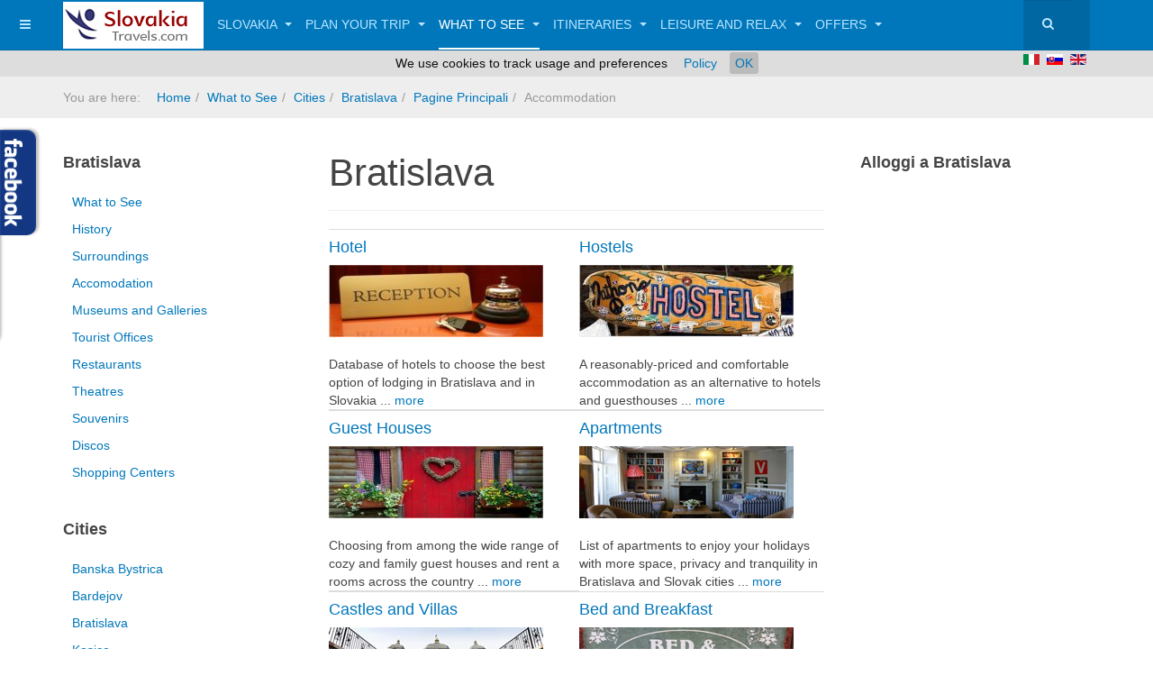

--- FILE ---
content_type: text/html; charset=utf-8
request_url: https://www.slovakiatravels.com/en/what-to-see/cities/bratislava/113-pagine-principali/22-alloggi.html
body_size: 12432
content:

<!DOCTYPE html>
<html lang="en-gb" dir="ltr"
	  class='com_content view-article itemid-801 j35 mm-hover '>

<head>
	  <base href="https://www.slovakiatravels.com/en/what-to-see/cities/bratislava/113-pagine-principali/22-alloggi.html" />
  <meta http-equiv="content-type" content="text/html; charset=utf-8" />
  <meta name="keywords" content="Bratislava, see, history, entertainment, accommodation " />
  <meta name="author" content="SlovakiaTravels.com" />
  <meta name="description" content="What to see in the city, history, museums and galleries, surroundings, tourist offices, accommodation, entertainment and free time, photos and video of the city" />
  <meta name="robots" content="index, follow" />
  <title>Accommodation - SlovakiaTravels.com</title>
  <link href="/en/what-to-see/cities/bratislava/113-pagine-principali/22-alloggi.html" rel="canonical" />
  <link href="/templates/purity_iii/favicon.ico" rel="shortcut icon" type="image/vnd.microsoft.icon" />
  <link href="https://www.slovakiatravels.com/en/component/search/?Itemid=801&amp;catid=113&amp;id=22&amp;format=opensearch" rel="search" title="Search SlovakiaTravels.com" type="application/opensearchdescription+xml" />
  <link rel="stylesheet" href="/t3-assets/css/css-dabe6.css?t=363" type="text/css" />
  <link rel="stylesheet" href="/t3-assets/css/css-3b2b7.css?t=337" type="text/css" />
  <style type="text/css">
.pwebbox-facebook-pageplugin-container, .pwebbox-facebook-pageplugin-container-in, .pwebbox-facebook-pageplugin-container-in .fb-page {max-width: 100%;}
                     #pwebbox_facebook_pageplugin_271 {width: 280px;}
                     .pwebbox-facebook-pageplugin-container .fb_iframe_widget, .pwebbox-facebook-pageplugin-container .fb_iframe_widget span, .pwebbox-facebook-pageplugin-container .fb_iframe_widget span iframe[style] {width: 100% !important; min-width: 180px}
                     .pwebbox-facebook-pageplugin-pretext {margin-bottom:5px;}
  </style>
  <script src="/media/jui/js/jquery.min.js" type="text/javascript"></script>
  <script src="/t3-assets/js/js-850b2.js?t=82" type="text/javascript"></script>
  <script src="/plugins/system/jcemediabox/js/jcemediabox.js?10d4cb6b2ce49dae7c1c415231a1bb96" type="text/javascript"></script>
  <script src="/t3-assets/js/js-088cf.js?t=82" type="text/javascript"></script>
  <script type="text/javascript">
jQuery(window).on('load',  function() {
				new JCaption('img.caption');
			});jQuery(document).ready(function(){
	jQuery('.hasTooltip').tooltip({"html": true,"container": "body"});
});jQuery(document).ready(function($){$("#pwebbox271").on("onOpen",function(e){FB.XFBML.parse(document.getElementById("pwebbox_facebook_pageplugin_271"));if(typeof ga!='undefined')ga('send','trackSocial','facebook','visit')})});(function(d,s,id){var js,fjs=d.getElementsByTagName(s)[0];if(d.getElementById(id))return;js=d.createElement(s);js.id=id;js.src="//connect.facebook.net/en_GB/sdk.js#xfbml=1&version=v2.3";fjs.parentNode.insertBefore(js,fjs);}(document,"script","facebook-jssdk"));JCEMediaBox.init({popup:{width:"",height:"",legacy:0,lightbox:0,shadowbox:0,resize:1,icons:1,overlay:1,overlayopacity:0.8,overlaycolor:"#000000",fadespeed:500,scalespeed:500,hideobjects:0,scrolling:"fixed",close:2,labels:{'close':'Close','next':'Next','previous':'Previous','cancel':'Cancel','numbers':'{$current} of {$total}'},cookie_expiry:"",google_viewer:0,pdfjs:0},tooltip:{className:"tooltip",opacity:0.8,speed:150,position:"br",offsets:{x: 16, y: 16}},base:"/",imgpath:"plugins/system/jcemediabox/img",theme:"standard",themecustom:"",themepath:"plugins/system/jcemediabox/themes"});
  </script>
  <link rel="alternate" href="https://www.slovakiatravels.com/" hreflang="x-default" />
  <link rel="alternate" href="https://www.slovakiatravels.com/it/cosa-visitare/citta/bratislava/113-pagine-principali/22-alloggi.html" hreflang="it-IT" />
  <link rel="alternate" href="https://www.slovakiatravels.com/sk/co-vidiet/mesta/bratislava/113-pagine-principali/22-alloggi.html" hreflang="sk-SK" />
  <link rel="alternate" href="https://www.slovakiatravels.com/en/what-to-see/cities/bratislava/113-pagine-principali/22-alloggi.html" hreflang="en-GB" />

	

<!-- META FOR IOS & HANDHELD -->
	<meta name="viewport" content="width=device-width, initial-scale=1.0, maximum-scale=1.0, user-scalable=no"/>
	<style type="text/stylesheet">
		@-webkit-viewport   { width: device-width; }
		@-moz-viewport      { width: device-width; }
		@-ms-viewport       { width: device-width; }
		@-o-viewport        { width: device-width; }
		@viewport           { width: device-width; }
	</style>
	<script type="text/javascript">
		//<![CDATA[
		if (navigator.userAgent.match(/IEMobile\/10\.0/)) {
			var msViewportStyle = document.createElement("style");
			msViewportStyle.appendChild(
				document.createTextNode("@-ms-viewport{width:auto!important}")
			);
			document.getElementsByTagName("head")[0].appendChild(msViewportStyle);
		}
		//]]>
	</script>
<meta name="HandheldFriendly" content="true"/>
<meta name="apple-mobile-web-app-capable" content="YES"/>
<!-- //META FOR IOS & HANDHELD -->




<!-- Le HTML5 shim and media query for IE8 support -->
<!--[if lt IE 9]>
<script src="//html5shim.googlecode.com/svn/trunk/html5.js"></script>
<script type="text/javascript" src="/plugins/system/t3/base-bs3/js/respond.min.js"></script>
<![endif]-->

<!-- You can add Google Analytics here or use T3 Injection feature -->
<script>
  (function(i,s,o,g,r,a,m){i['GoogleAnalyticsObject']=r;i[r]=i[r]||function(){
  (i[r].q=i[r].q||[]).push(arguments)},i[r].l=1*new Date();a=s.createElement(o),
  m=s.getElementsByTagName(o)[0];a.async=1;a.src=g;m.parentNode.insertBefore(a,m)
  })(window,document,'script','//www.google-analytics.com/analytics.js','ga');

  ga('create', 'UA-4996568-1', 'auto');
  ga('send', 'pageview');

</script>
<!--[if lt IE 9]>
<link rel="stylesheet" href="/templates/purity_iii/css/ie8.css" type="text/css" />
<![endif]-->
  <script src="https://ajax.googleapis.com/ajax/libs/jquery/1.11.2/jquery.min.js"></script>  
  <link rel="stylesheet" href="/templates/jquery.cookiebar.css" type="text/css" />
  <script type="text/javascript" src="/templates/jquery.cookiebar.js"></script>


</head>

<body>

<div class="t3-wrapper"> <!-- Need this wrapper for off-canvas menu. Remove if you don't use of-canvas -->

  


<!-- MAIN NAVIGATION -->
<header id="t3-mainnav" class="wrap navbar navbar-default navbar-fixed-top t3-mainnav">

	<!-- OFF-CANVAS -->
			
<button class="btn btn-default off-canvas-toggle " type="button" data-pos="left" data-nav="#t3-off-canvas" data-effect="off-canvas-effect-4">
  <i class="fa fa-bars"></i>
</button>

<!-- OFF-CANVAS SIDEBAR -->
<div id="t3-off-canvas" class="t3-off-canvas ">

  <div class="t3-off-canvas-header">
    <h2 class="t3-off-canvas-header-title">Sidebar</h2>
    <button type="button" class="close" data-dismiss="modal" aria-hidden="true">&times;</button>
  </div>

  <div class="t3-off-canvas-body">
    <div class="t3-module module_menu " id="Mod114"><div class="module-inner"><div class="module-ct"><ul class="nav  nav-pills nav-stacked ">
<li class="item-101 parent"><a href="/en/" >Slovakia</a></li><li class="item-769 parent"><a href="/en/plan-your-trip.html" >Plan your trip</a></li><li class="item-770 active parent"><a href="/en/what-to-see.html" >What to See</a></li><li class="item-771 parent"><a href="/en/itineraries.html" >Itineraries</a></li><li class="item-772 parent"><a href="/en/leisure-and-relax.html" >Leisure and Relax</a></li><li class="item-780 parent"><a href="/en/offers.html" >Offers</a></li></ul>
</div></div></div>
  </div>

</div>
<!-- //OFF-CANVAS SIDEBAR -->
		<!-- //OFF-CANVAS -->

	<div class="container">

		<!-- NAVBAR HEADER -->
		<div class="navbar-header">

			<!-- LOGO -->
			<div class="logo logo-image">
				<div class="logo-image">
				
									
					<a href="http://www.slovakiatravels.com/" title="Purity III">
													<img class="logo-img" src="/templates/purity_iii/images/logo.png" alt="Purity III" />
						
												
						<span>Purity III</span>
					</a>
				</div>
			</div>
			<!-- //LOGO -->

											<button type="button" class="navbar-toggle" data-toggle="collapse" data-target=".t3-navbar-collapse">
					<i class="fa fa-bars"></i>
				</button>
			
	    	    <!-- HEAD SEARCH -->
	    <div class="head-search">     
	      <form class="form-search" action="/en/what-to-see/cities/bratislava.html" method="post">
	<div class="search">
		<label for="mod-search-searchword">Search ...</label><i class="fa fa-search"></i><input name="searchword" id="mod-search-searchword" maxlength="200"  class="form-control " type="text" size="20" />	<input type="hidden" name="task" value="search" />
	<input type="hidden" name="option" value="com_search" />
	<input type="hidden" name="Itemid" value="801" />
	</div>
</form>
<div class="mod-languages">

	<ul class="lang-inline">
	        
        <!-- >>> [FREE] >>> -->
                    <li class="" dir="ltr">
                                    <a href="/it/cosa-visitare/citta/bratislava/113-pagine-principali/22-alloggi.html">
                                                    <img src="/media/mod_falang/images/it.gif" alt="Italiano" title="Italiano" />                                            </a>
                            </li>
                <!-- <<< [FREE] <<< -->
	        
        <!-- >>> [FREE] >>> -->
                    <li class="" dir="ltr">
                                    <a href="/sk/co-vidiet/mesta/bratislava/113-pagine-principali/22-alloggi.html">
                                                    <img src="/media/mod_falang/images/sk.gif" alt="Slovensky (SK)" title="Slovensky (SK)" />                                            </a>
                            </li>
                <!-- <<< [FREE] <<< -->
	        
        <!-- >>> [FREE] >>> -->
                    <li class="lang-active" dir="ltr">
                                    <a href="/en/what-to-see/cities/bratislava/113-pagine-principali/22-alloggi.html">
                                                    <img src="/media/mod_falang/images/en.gif" alt="English (UK)" title="English (UK)" />                                            </a>
                            </li>
                <!-- <<< [FREE] <<< -->
		</ul>

</div>

	    </div>
	    <!-- //HEAD SEARCH -->
	    
		</div>
		<!-- //NAVBAR HEADER -->

		<!-- NAVBAR MAIN -->
				<nav class="t3-navbar-collapse navbar-collapse collapse"></nav>
		
		<nav class="t3-navbar navbar-collapse collapse">
			<div  class="t3-megamenu animate slide"  data-duration="200" data-responsive="true">
<ul class="nav navbar-nav level0">
<li class="dropdown mega" data-id="101" data-level="1">
<a class=" dropdown-toggle" href="/en/"   data-target="#" data-toggle="dropdown">Slovakia <b class="caret"></b></a>

<div class="nav-child dropdown-menu mega-dropdown-menu"  ><div class="mega-dropdown-inner">
<div class="row">
<div class="col-xs-12 mega-col-nav" data-width="12"><div class="mega-inner">
<ul class="mega-nav level1">
<li  data-id="901" data-level="2">
<a class="" href="/en/home/slovakia.html"   data-target="#">Slovakia </a>

</li>
<li  data-id="902" data-level="2">
<a class="" href="/en/home/gastronomy.html"   data-target="#">Gastronomy </a>

</li>
<li class="dropdown-submenu mega" data-id="903" data-level="2">
<a class="" href="/en/home/slovak-language.html"   data-target="#">Slovak Language </a>

<div class="nav-child dropdown-menu mega-dropdown-menu"  ><div class="mega-dropdown-inner">
<div class="row">
<div class="col-xs-12 mega-col-nav" data-width="12"><div class="mega-inner">
<ul class="mega-nav level2">
<li class="dropdown-submenu mega" data-id="928" data-level="3">
<a class="" href="/en/home/slovak-language/course-1-basic-words.html"   data-target="#">Course 1: Basic Words </a>

<div class="nav-child dropdown-menu mega-dropdown-menu"  ><div class="mega-dropdown-inner">
<div class="row">
<div class="col-xs-12 mega-col-nav" data-width="12"><div class="mega-inner">
<ul class="mega-nav level3">
<li  data-id="930" data-level="4">
<a class="" href="/en/home/lingua-slovacca/course-1-basic-words/lesson-1-greetings.html"   data-target="#">Lesson 1: Greetings </a>

</li>
<li  data-id="931" data-level="4">
<a class="" href="/en/home/lingua-slovacca/course-1-basic-words/lesson-2-yes-or-no.html"   data-target="#">Lesson 2: Yes or No </a>

</li>
<li  data-id="932" data-level="4">
<a class="" href="/en/home/lingua-slovacca/course-1-basic-words/lesson-3-numbers-part-i.html"   data-target="#">Lesson 3: Numbers, Part I </a>

</li>
<li  data-id="933" data-level="4">
<a class="" href="/en/home/lingua-slovacca/course-1-basic-words/lesson-4-days-and-months.html"   data-target="#">Lesson 4: Days and Months </a>

</li>
<li  data-id="934" data-level="4">
<a class="" href="/en/home/lingua-slovacca/course-1-basic-words/lesson-5-numbers-part-ll.html"   data-target="#">Lesson 5: Numbers, Part II </a>

</li>
<li  data-id="935" data-level="4">
<a class="" href="/en/home/lingua-slovacca/course-1-basic-words/lesson-6-time.html"   data-target="#">Lesson 6: Time </a>

</li>
<li  data-id="936" data-level="4">
<a class="" href="/en/home/lingua-slovacca/course-1-basic-words/lesson-7-at-the-bar.html"   data-target="#">Lesson 7: At the Bar </a>

</li>
<li  data-id="937" data-level="4">
<a class="" href="/en/home/lingua-slovacca/course-1-basic-words/lesson-8-food-and-restaurant.html"   data-target="#">Lesson 8: Food and Restaurant </a>

</li>
<li  data-id="938" data-level="4">
<a class="" href="/en/home/lingua-slovacca/course-1-basic-words/lesson-9-food.html"   data-target="#">Lesson 9: Food </a>

</li>
<li  data-id="939" data-level="4">
<a class="" href="/en/home/lingua-slovacca/course-1-basic-words/lesson-10-beverages-part-l.html"   data-target="#">Lesson 10: Beverages, Part I </a>

</li>
<li  data-id="940" data-level="4">
<a class="" href="/en/home/lingua-slovacca/course-1-basic-words/lesson-11-beverages-part-ll.html"   data-target="#">Lesson 11: Beverages, Part II </a>

</li>
<li  data-id="941" data-level="4">
<a class="" href="/en/home/lingua-slovacca/course-1-basic-words/lesson-12-typical-slovak-food.html"   data-target="#">Lesson 12: Typical Slovak food </a>

</li>
<li  data-id="942" data-level="4">
<a class="" href="/en/home/lingua-slovacca/course-1-basic-words/lesson-13-appetizers-and-cheeses.html"   data-target="#">Lesson 13: Appetizers and cheeses </a>

</li>
<li  data-id="943" data-level="4">
<a class="" href="/en/home/lingua-slovacca/course-1-basic-words/lesson-14-meat-and-fish.html"   data-target="#">Lesson 14: Meat and fish </a>

</li>
<li  data-id="944" data-level="4">
<a class="" href="/en/home/lingua-slovacca/course-1-basic-words/lesson-15-side-dishes.html"   data-target="#">Lesson 15: Side Dishes </a>

</li>
<li  data-id="945" data-level="4">
<a class="" href="/en/home/lingua-slovacca/course-1-basic-words/lesson-16-holidays.html"   data-target="#">Lesson 16: Holidays </a>

</li>
</ul>
</div></div>
</div>
</div></div>
</li>
<li class="dropdown-submenu mega" data-id="929" data-level="3">
<a class="" href="/en/home/slovak-language/course-2-conversations.html"   data-target="#">Course 2: Conversations </a>

<div class="nav-child dropdown-menu mega-dropdown-menu"  ><div class="mega-dropdown-inner">
<div class="row">
<div class="col-xs-12 mega-col-nav" data-width="12"><div class="mega-inner">
<ul class="mega-nav level3">
<li  data-id="946" data-level="4">
<a class="" href="/en/home/slovak-language/course-2-conversations/lesson-1-at-the-restaurant.html"   data-target="#">Lesson 1: At the Restaurant </a>

</li>
<li  data-id="947" data-level="4">
<a class="" href="/en/home/slovak-language/course-2-conversations/lesson-2-for-accommodation.html"   data-target="#">Lesson 2: For Accommodation </a>

</li>
</ul>
</div></div>
</div>
</div></div>
</li>
</ul>
</div></div>
</div>
</div></div>
</li>
<li  data-id="922" data-level="2">
<a class="" href="/en/home/slovak-radio.html"   data-target="#">Slovak Radio </a>

</li>
<li  data-id="923" data-level="2">
<a class="" href="/en/home/online-televisions.html"   data-target="#">Online Televisions </a>

</li>
<li  data-id="924" data-level="2">
<a class="" href="/en/home/newspapers.html"   data-target="#">Newspapers </a>

</li>
<li  data-id="926" data-level="2">
<a class="" href="/en/home/cultural-events.html"   data-target="#">Cultural events </a>

</li>
<li  data-id="927" data-level="2">
<a class="" href="/en/home/news.html"   data-target="#">News </a>

</li>
<li class="dropdown-submenu mega" data-id="951" data-level="2">
<a class="" href="/en/home/photo-gallery.html"   data-target="#">Photo gallery </a>

<div class="nav-child dropdown-menu mega-dropdown-menu"  ><div class="mega-dropdown-inner">
<div class="row">
<div class="col-xs-12 mega-col-nav" data-width="12"><div class="mega-inner">
<ul class="mega-nav level2">
<li  data-id="952" data-level="3">
<a class="" href="/en/home/photo-gallery/castles.html"   data-target="#">Castles </a>

</li>
<li  data-id="953" data-level="3">
<a class="" href="/en/home/photo-gallery/caves.html"   data-target="#">Caves </a>

</li>
<li  data-id="954" data-level="3">
<a class="" href="/en/home/photo-gallery/cities.html"   data-target="#">Cities </a>

</li>
<li  data-id="955" data-level="3">
<a class="" href="/en/home/photo-gallery/national-parks.html"   data-target="#">National Parks </a>

</li>
<li  data-id="956" data-level="3">
<a class="" href="/en/home/photo-gallery/unesco.html"   data-target="#">Unesco </a>

</li>
<li  data-id="957" data-level="3">
<a class="" href="/en/home/photo-gallery/wooden-churches.html"   data-target="#">Wooden Churches </a>

</li>
</ul>
</div></div>
</div>
</div></div>
</li>
<li  data-id="961" data-level="2">
<a class="" href="/en/home/privacy.html"   data-target="#">Privacy </a>

</li>
</ul>
</div></div>
</div>
</div></div>
</li>
<li class="dropdown mega" data-id="769" data-level="1">
<a class=" dropdown-toggle" href="/en/plan-your-trip.html"   data-target="#" data-toggle="dropdown">Plan your trip <b class="caret"></b></a>

<div class="nav-child dropdown-menu mega-dropdown-menu"  ><div class="mega-dropdown-inner">
<div class="row">
<div class="col-xs-12 mega-col-nav" data-width="12"><div class="mega-inner">
<ul class="mega-nav level1">
<li class="dropdown-submenu mega" data-id="773" data-level="2">
<a class="" href="/en/plan-your-trip/how-to-arrive.html"   data-target="#">How to Arrive </a>

<div class="nav-child dropdown-menu mega-dropdown-menu"  ><div class="mega-dropdown-inner">
<div class="row">
<div class="col-xs-12 mega-col-nav" data-width="12"><div class="mega-inner">
<ul class="mega-nav level2">
<li  data-id="904" data-level="3">
<a class="" href="/en/plan-your-trip/how-to-arrive/by-plane.html"   data-target="#">By Plane </a>

</li>
<li  data-id="905" data-level="3">
<a class="" href="/en/plan-your-trip/how-to-arrive/by-car.html"   data-target="#">By Car </a>

</li>
<li  data-id="906" data-level="3">
<a class="" href="/en/plan-your-trip/how-to-arrive/by-bus.html"   data-target="#">By Bus </a>

</li>
<li  data-id="907" data-level="3">
<a class="" href="/en/plan-your-trip/how-to-arrive/by-train.html"   data-target="#">By Train </a>

</li>
<li  data-id="908" data-level="3">
<a class="" href="/en/plan-your-trip/how-to-arrive/by-ferryboat.html"   data-target="#">By Ferryboat </a>

</li>
</ul>
</div></div>
</div>
</div></div>
</li>
<li class="dropdown-submenu mega" data-id="774" data-level="2">
<a class="" href="/en/plan-your-trip/embassies.html"   data-target="#">Embassies </a>

<div class="nav-child dropdown-menu mega-dropdown-menu"  ><div class="mega-dropdown-inner">
<div class="row">
<div class="col-xs-12 mega-col-nav" data-width="12"><div class="mega-inner">
<ul class="mega-nav level2">
<li  data-id="909" data-level="3">
<a class="" href="/en/plan-your-trip/ambasciate/embassies-in-slovakia.html"   data-target="#">Embassies in Slovakia </a>

</li>
<li  data-id="910" data-level="3">
<a class="" href="/en/plan-your-trip/ambasciate/slovak-embassies-in-the-world.html"   data-target="#">Slovak Embassies in the world </a>

</li>
</ul>
</div></div>
</div>
</div></div>
</li>
<li  data-id="775" data-level="2">
<a class="" href="/en/plan-your-trip/getting-around.html"   data-target="#">Getting Around </a>

</li>
<li  data-id="776" data-level="2">
<a class="" href="/en/plan-your-trip/download-brochures.html"   data-target="#">Download Brochures </a>

</li>
<li  data-id="777" data-level="2">
<a class="" href="/en/plan-your-trip/books.html"   data-target="#">Books </a>

</li>
<li  data-id="778" data-level="2">
<a class="" href="/en/plan-your-trip/tourist-offices.html"   data-target="#">Tourist Offices </a>

</li>
<li  data-id="949" data-level="2">
<a class="" href="/en/plan-your-trip/promotional-videos.html"   data-target="#">Promotional videos </a>

</li>
<li  data-id="1016" data-level="2">
<a class="" href="/en/plan-your-trip/christmas-markets-in-bratislava.html"   data-target="#">Christmas Markets in Bratislava </a>

</li>
</ul>
</div></div>
</div>
</div></div>
</li>
<li class="active dropdown mega" data-id="770" data-level="1">
<a class=" dropdown-toggle" href="/en/what-to-see.html"   data-target="#" data-toggle="dropdown">What to See <b class="caret"></b></a>

<div class="nav-child dropdown-menu mega-dropdown-menu"  ><div class="mega-dropdown-inner">
<div class="row">
<div class="col-xs-12 mega-col-nav" data-width="12"><div class="mega-inner">
<ul class="mega-nav level1">
<li class="active dropdown-submenu mega" data-id="781" data-level="2">
<a class="" href="/en/what-to-see/cities.html"   data-target="#">Cities </a>

<div class="nav-child dropdown-menu mega-dropdown-menu"  ><div class="mega-dropdown-inner">
<div class="row">
<div class="col-xs-12 mega-col-nav" data-width="12"><div class="mega-inner">
<ul class="mega-nav level2">
<li class="dropdown-submenu mega" data-id="799" data-level="3">
<a class="" href="/en/what-to-see/citta/banska-bystrica.html"   data-target="#">Banska Bystrica </a>

<div class="nav-child dropdown-menu mega-dropdown-menu"  ><div class="mega-dropdown-inner">
<div class="row">
<div class="col-xs-12 mega-col-nav" data-width="12"><div class="mega-inner">
<ul class="mega-nav level3">
<li  data-id="858" data-level="4">
<a class="" href="/en/what-to-see/cities/banska-bystrica/what-to-see.html"   data-target="#">What to See </a>

</li>
<li  data-id="859" data-level="4">
<a class="" href="/en/what-to-see/cities/banska-bystrica/history.html"   data-target="#">History </a>

</li>
<li  data-id="860" data-level="4">
<a class="" href="/en/what-to-see/cities/banska-bystrica/surroundings.html"   data-target="#">Surroundings </a>

</li>
<li  data-id="966" data-level="4">
<a class="" href="/en/what-to-see/cities/banska-bystrica/accomodation-banska-bystrica.html"   data-target="#">Accomodation </a>

</li>
<li  data-id="975" data-level="4">
<a class="" href="/en/what-to-see/cities/banska-bystrica/museums-and-galleries.html"   data-target="#">Museums and Galleries </a>

</li>
<li  data-id="995" data-level="4">
<a class="" href="/en/what-to-see/cities/banska-bystrica/tourist-offices.html"   data-target="#">Tourist Offices </a>

</li>
<li  data-id="1005" data-level="4">
<a class="" href="/en/what-to-see/cities/banska-bystrica/restaurants.html"   data-target="#">Restaurants </a>

</li>
</ul>
</div></div>
</div>
</div></div>
</li>
<li class="dropdown-submenu mega" data-id="800" data-level="3">
<a class="" href="/en/what-to-see/cities/bardejov.html"   data-target="#">Bardejov </a>

<div class="nav-child dropdown-menu mega-dropdown-menu"  ><div class="mega-dropdown-inner">
<div class="row">
<div class="col-xs-12 mega-col-nav" data-width="12"><div class="mega-inner">
<ul class="mega-nav level3">
<li  data-id="861" data-level="4">
<a class="" href="/en/what-to-see/cities/bardejov/what-to-see.html"   data-target="#">What to See </a>

</li>
<li  data-id="862" data-level="4">
<a class="" href="/en/what-to-see/cities/bardejov/history.html"   data-target="#">History </a>

</li>
<li  data-id="863" data-level="4">
<a class="" href="/en/what-to-see/cities/bardejov/surroundings.html"   data-target="#">Surroundings </a>

</li>
<li  data-id="967" data-level="4">
<a class="" href="/en/what-to-see/cities/bardejov/accomodation-bardejov.html"   data-target="#">Accomodation </a>

</li>
<li  data-id="985" data-level="4">
<a class="" href="/en/what-to-see/cities/bardejov/museums-and-galleries.html"   data-target="#">Museums and Galleries </a>

</li>
<li  data-id="994" data-level="4">
<a class="" href="/en/what-to-see/cities/bardejov/tourist-offices.html"   data-target="#">Tourist Offices </a>

</li>
<li  data-id="1004" data-level="4">
<a class="" href="/en/what-to-see/cities/bardejov/restaurants.html"   data-target="#">Restaurants </a>

</li>
</ul>
</div></div>
</div>
</div></div>
</li>
<li class="current active dropdown-submenu mega" data-id="801" data-level="3">
<a class="" href="/en/what-to-see/cities/bratislava.html"   data-target="#">Bratislava </a>

<div class="nav-child dropdown-menu mega-dropdown-menu"  ><div class="mega-dropdown-inner">
<div class="row">
<div class="col-xs-12 mega-col-nav" data-width="12"><div class="mega-inner">
<ul class="mega-nav level3">
<li  data-id="864" data-level="4">
<a class="" href="/en/what-to-see/cities/bratislava/what-to-see.html"   data-target="#">What to See </a>

</li>
<li  data-id="865" data-level="4">
<a class="" href="/en/what-to-see/cities/bratislava/history.html"   data-target="#">History </a>

</li>
<li  data-id="866" data-level="4">
<a class="" href="/en/what-to-see/cities/bratislava/surroundings.html"   data-target="#">Surroundings </a>

</li>
<li  data-id="965" data-level="4">
<a class="" href="/en/what-to-see/cities/bratislava/accomodation-bratislava.html"   data-target="#">Accomodation </a>

</li>
<li  data-id="984" data-level="4">
<a class="" href="/en/what-to-see/cities/bratislava/museums-and-galleries.html"   data-target="#">Museums and Galleries </a>

</li>
<li  data-id="993" data-level="4">
<a class="" href="/en/what-to-see/cities/bratislava/tourist-offices.html"   data-target="#">Tourist Offices </a>

</li>
<li  data-id="1003" data-level="4">
<a class="" href="/en/what-to-see/cities/bratislava/restaurants.html"   data-target="#">Restaurants </a>

</li>
<li  data-id="1006" data-level="4">
<a class="" href="/en/what-to-see/cities/bratislava/theatres.html"   data-target="#">Theatres </a>

</li>
<li  data-id="1007" data-level="4">
<a class="" href="/en/what-to-see/cities/bratislava/souvenirs.html"   data-target="#">Souvenirs </a>

</li>
<li  data-id="1008" data-level="4">
<a class="" href="/en/what-to-see/cities/bratislava/discos.html"   data-target="#">Discos </a>

</li>
<li  data-id="1009" data-level="4">
<a class="" href="/en/what-to-see/cities/bratislava/shopping-centers.html"   data-target="#">Shopping Centers </a>

</li>
</ul>
</div></div>
</div>
</div></div>
</li>
<li class="dropdown-submenu mega" data-id="802" data-level="3">
<a class="" href="/en/what-to-see/cities/kosice.html"   data-target="#">Kosice </a>

<div class="nav-child dropdown-menu mega-dropdown-menu"  ><div class="mega-dropdown-inner">
<div class="row">
<div class="col-xs-12 mega-col-nav" data-width="12"><div class="mega-inner">
<ul class="mega-nav level3">
<li  data-id="867" data-level="4">
<a class="" href="/en/what-to-see/cities/kosice/what-to-see.html"   data-target="#">What to See </a>

</li>
<li  data-id="868" data-level="4">
<a class="" href="/en/what-to-see/cities/kosice/history.html"   data-target="#">History </a>

</li>
<li  data-id="869" data-level="4">
<a class="" href="/en/what-to-see/cities/kosice/surroundings.html"   data-target="#">Surroundings </a>

</li>
<li  data-id="968" data-level="4">
<a class="" href="/en/what-to-see/cities/kosice/accomodation-kosice.html"   data-target="#">Accomodation </a>

</li>
<li  data-id="983" data-level="4">
<a class="" href="/en/what-to-see/cities/kosice/museums-and-galleries.html"   data-target="#">Museums and Galleries </a>

</li>
<li  data-id="992" data-level="4">
<a class="" href="/en/what-to-see/cities/kosice/tourist-offices.html"   data-target="#">Tourist Offices </a>

</li>
<li  data-id="1002" data-level="4">
<a class="" href="/en/what-to-see/cities/kosice/restaurants.html"   data-target="#">Restaurants </a>

</li>
</ul>
</div></div>
</div>
</div></div>
</li>
<li class="dropdown-submenu mega" data-id="803" data-level="3">
<a class="" href="/en/what-to-see/cities/levoca.html"   data-target="#">Levoca </a>

<div class="nav-child dropdown-menu mega-dropdown-menu"  ><div class="mega-dropdown-inner">
<div class="row">
<div class="col-xs-12 mega-col-nav" data-width="12"><div class="mega-inner">
<ul class="mega-nav level3">
<li  data-id="870" data-level="4">
<a class="" href="/en/what-to-see/cities/levoca/what-to-see.html"   data-target="#">What to See </a>

</li>
<li  data-id="871" data-level="4">
<a class="" href="/en/what-to-see/cities/levoca/history.html"   data-target="#">History </a>

</li>
<li  data-id="872" data-level="4">
<a class="" href="/en/what-to-see/cities/levoca/surroundings.html"   data-target="#">Surroundings </a>

</li>
<li  data-id="969" data-level="4">
<a class="" href="/en/what-to-see/cities/levoca/accomodation-levoca.html"   data-target="#">Accomodation </a>

</li>
<li  data-id="982" data-level="4">
<a class="" href="/en/what-to-see/cities/levoca/museums-and-galleries.html"   data-target="#">Museums and Galleries </a>

</li>
<li  data-id="990" data-level="4">
<a class="" href="/en/what-to-see/cities/levoca/tourist-offices.html"   data-target="#">Tourist Offices </a>

</li>
<li  data-id="1001" data-level="4">
<a class="" href="/en/what-to-see/cities/levoca/restaurants.html"   data-target="#">Restaurants </a>

</li>
</ul>
</div></div>
</div>
</div></div>
</li>
<li class="dropdown-submenu mega" data-id="804" data-level="3">
<a class="" href="/en/what-to-see/cities/nitra.html"   data-target="#">Nitra </a>

<div class="nav-child dropdown-menu mega-dropdown-menu"  ><div class="mega-dropdown-inner">
<div class="row">
<div class="col-xs-12 mega-col-nav" data-width="12"><div class="mega-inner">
<ul class="mega-nav level3">
<li  data-id="873" data-level="4">
<a class="" href="/en/what-to-see/cities/nitra/what-to-see.html"   data-target="#">What to See </a>

</li>
<li  data-id="874" data-level="4">
<a class="" href="/en/what-to-see/cities/nitra/history.html"   data-target="#">History </a>

</li>
<li  data-id="875" data-level="4">
<a class="" href="/en/what-to-see/cities/nitra/surroundings.html"   data-target="#">Surroundings </a>

</li>
<li  data-id="970" data-level="4">
<a class="" href="/en/what-to-see/cities/nitra/accomodation-nitra.html"   data-target="#">Accomodation </a>

</li>
<li  data-id="981" data-level="4">
<a class="" href="/en/what-to-see/cities/nitra/museums-and-galleries.html"   data-target="#">Museums and Galleries </a>

</li>
<li  data-id="991" data-level="4">
<a class="" href="/en/what-to-see/cities/nitra/tourist-offices.html"   data-target="#">Tourist Offices </a>

</li>
<li  data-id="1000" data-level="4">
<a class="" href="/en/what-to-see/cities/nitra/restaurants.html"   data-target="#">Restaurants </a>

</li>
</ul>
</div></div>
</div>
</div></div>
</li>
<li class="dropdown-submenu mega" data-id="805" data-level="3">
<a class="" href="/en/what-to-see/cities/presov.html"   data-target="#">Presov </a>

<div class="nav-child dropdown-menu mega-dropdown-menu"  ><div class="mega-dropdown-inner">
<div class="row">
<div class="col-xs-12 mega-col-nav" data-width="12"><div class="mega-inner">
<ul class="mega-nav level3">
<li  data-id="876" data-level="4">
<a class="" href="/en/what-to-see/cities/presov/what-to-see.html"   data-target="#">What to See </a>

</li>
<li  data-id="877" data-level="4">
<a class="" href="/en/what-to-see/cities/presov/history.html"   data-target="#">History </a>

</li>
<li  data-id="878" data-level="4">
<a class="" href="/en/what-to-see/cities/presov/surroundings.html"   data-target="#">Surroundings </a>

</li>
<li  data-id="971" data-level="4">
<a class="" href="/en/what-to-see/cities/presov/accomodation-presov.html"   data-target="#">Accomodation </a>

</li>
<li  data-id="980" data-level="4">
<a class="" href="/en/what-to-see/cities/presov/museums-and-galleries.html"   data-target="#">Museums and Galleries </a>

</li>
<li  data-id="989" data-level="4">
<a class="" href="/en/what-to-see/cities/presov/tourist-offices.html"   data-target="#">Tourist Offices </a>

</li>
<li  data-id="999" data-level="4">
<a class="" href="/en/what-to-see/cities/presov/restaurants.html"   data-target="#">Restaurants </a>

</li>
</ul>
</div></div>
</div>
</div></div>
</li>
<li class="dropdown-submenu mega" data-id="806" data-level="3">
<a class="" href="/en/what-to-see/cities/trencin.html"   data-target="#">Trencin </a>

<div class="nav-child dropdown-menu mega-dropdown-menu"  ><div class="mega-dropdown-inner">
<div class="row">
<div class="col-xs-12 mega-col-nav" data-width="12"><div class="mega-inner">
<ul class="mega-nav level3">
<li  data-id="879" data-level="4">
<a class="" href="/en/what-to-see/cities/trencin/what-to-see.html"   data-target="#">What to See </a>

</li>
<li  data-id="880" data-level="4">
<a class="" href="/en/what-to-see/cities/trencin/history.html"   data-target="#">History </a>

</li>
<li  data-id="881" data-level="4">
<a class="" href="/en/what-to-see/cities/trencin/surroundings.html"   data-target="#">Surroundings </a>

</li>
<li  data-id="972" data-level="4">
<a class="" href="/en/what-to-see/cities/trencin/accomodation-trencin.html"   data-target="#">Accomodation </a>

</li>
<li  data-id="979" data-level="4">
<a class="" href="/en/what-to-see/cities/trencin/museums-and-galleries.html"   data-target="#">Museums and Galleries </a>

</li>
<li  data-id="988" data-level="4">
<a class="" href="/en/what-to-see/cities/trencin/tourist-offices.html"   data-target="#">Tourist Offices </a>

</li>
<li  data-id="998" data-level="4">
<a class="" href="/en/what-to-see/cities/trencin/restaurants.html"   data-target="#">Restaurants </a>

</li>
</ul>
</div></div>
</div>
</div></div>
</li>
<li class="dropdown-submenu mega" data-id="807" data-level="3">
<a class="" href="/en/what-to-see/cities/trnava.html"   data-target="#">Trnava </a>

<div class="nav-child dropdown-menu mega-dropdown-menu"  ><div class="mega-dropdown-inner">
<div class="row">
<div class="col-xs-12 mega-col-nav" data-width="12"><div class="mega-inner">
<ul class="mega-nav level3">
<li  data-id="882" data-level="4">
<a class="" href="/en/what-to-see/cities/trnava/what-to-see.html"   data-target="#">What to See </a>

</li>
<li  data-id="883" data-level="4">
<a class="" href="/en/what-to-see/cities/trnava/history.html"   data-target="#">History </a>

</li>
<li  data-id="884" data-level="4">
<a class="" href="/en/what-to-see/cities/trnava/surroundings.html"   data-target="#">Surroundings </a>

</li>
<li  data-id="973" data-level="4">
<a class="" href="/en/what-to-see/cities/trnava/accomodation-trnava.html"   data-target="#">Accomodation </a>

</li>
<li  data-id="978" data-level="4">
<a class="" href="/en/what-to-see/cities/trnava/museums-and-galleries.html"   data-target="#">Museums and Galleries </a>

</li>
<li  data-id="987" data-level="4">
<a class="" href="/en/what-to-see/cities/trnava/tourist-offices.html"   data-target="#">Tourist Offices </a>

</li>
<li  data-id="997" data-level="4">
<a class="" href="/en/what-to-see/cities/trnava/restaurants.html"   data-target="#">Restaurants </a>

</li>
</ul>
</div></div>
</div>
</div></div>
</li>
<li class="dropdown-submenu mega" data-id="808" data-level="3">
<a class="" href="/en/what-to-see/cities/zilina.html"   data-target="#">Zilina </a>

<div class="nav-child dropdown-menu mega-dropdown-menu"  ><div class="mega-dropdown-inner">
<div class="row">
<div class="col-xs-12 mega-col-nav" data-width="12"><div class="mega-inner">
<ul class="mega-nav level3">
<li  data-id="885" data-level="4">
<a class="" href="/en/what-to-see/cities/zilina/what-to-see.html"   data-target="#">What to See </a>

</li>
<li  data-id="886" data-level="4">
<a class="" href="/en/what-to-see/cities/zilina/history.html"   data-target="#">History </a>

</li>
<li  data-id="887" data-level="4">
<a class="" href="/en/what-to-see/cities/zilina/surroundings.html"   data-target="#">Surroundings </a>

</li>
<li  data-id="964" data-level="4">
<a class="" href="/en/what-to-see/cities/zilina/accomodation.html"   data-target="#">Accomodation </a>

</li>
<li  data-id="977" data-level="4">
<a class="" href="/en/what-to-see/cities/zilina/museums-and-galleries.html"   data-target="#">Museums and Galleries </a>

</li>
<li  data-id="986" data-level="4">
<a class="" href="/en/what-to-see/cities/zilina/tourist-offices.html"   data-target="#">Tourist Offices </a>

</li>
<li  data-id="996" data-level="4">
<a class="" href="/en/what-to-see/cities/zilina/restaurants.html"   data-target="#">Restaurants </a>

</li>
</ul>
</div></div>
</div>
</div></div>
</li>
</ul>
</div></div>
</div>
</div></div>
</li>
<li class="dropdown-submenu mega" data-id="782" data-level="2">
<a class="" href="/en/what-to-see/castles.html"   data-target="#">Castles </a>

<div class="nav-child dropdown-menu mega-dropdown-menu"  ><div class="mega-dropdown-inner">
<div class="row">
<div class="col-xs-12 mega-col-nav" data-width="12"><div class="mega-inner">
<ul class="mega-nav level2">
<li  data-id="809" data-level="3">
<a class="" href="/en/what-to-see/castles/bratislava-castle.html"   data-target="#">Bratislava Castle </a>

</li>
<li  data-id="810" data-level="3">
<a class="" href="/en/what-to-see/castles/devin-castle.html"   data-target="#">Devin Castle </a>

</li>
<li  data-id="811" data-level="3">
<a class="" href="/en/what-to-see/castles/pajstun-castle.html"   data-target="#">Pajstun Castle </a>

</li>
<li  data-id="812" data-level="3">
<a class="" href="/en/what-to-see/castles/cerveny-kamen-castle.html"   data-target="#">Cerveny Kamen Castle </a>

</li>
<li  data-id="813" data-level="3">
<a class="" href="/en/what-to-see/castles/smolenice-castle.html"   data-target="#">Smolenice Castle </a>

</li>
<li  data-id="814" data-level="3">
<a class="" href="/en/what-to-see/castles/trencin-castle.html"   data-target="#">Trencin Castle </a>

</li>
<li  data-id="815" data-level="3">
<a class="" href="/en/what-to-see/castles/nitra-castle.html"   data-target="#">Nitra Castle </a>

</li>
<li  data-id="816" data-level="3">
<a class="" href="/en/what-to-see/castles/bojnice-castle.html"   data-target="#">Bojnice Castle </a>

</li>
<li  data-id="817" data-level="3">
<a class="" href="/en/what-to-see/castles/beckov-castle.html"   data-target="#">Beckov Castle </a>

</li>
<li  data-id="818" data-level="3">
<a class="" href="/en/what-to-see/castles/cachtice-castle.html"   data-target="#">Cachtice Castle </a>

</li>
<li  data-id="819" data-level="3">
<a class="" href="/en/what-to-see/castles/orava-castle.html"   data-target="#">Orava Castle </a>

</li>
<li  data-id="820" data-level="3">
<a class="" href="/en/what-to-see/castles/strecno-castle.html"   data-target="#">Strecno Castle </a>

</li>
<li  data-id="821" data-level="3">
<a class="" href="/en/what-to-see/castles/krasna-horka-castle.html"   data-target="#">Krasna Horka Castle </a>

</li>
<li  data-id="822" data-level="3">
<a class="" href="/en/cosa-visitare/castelli/spis-castle.html"   data-target="#">Spis Castle </a>

</li>
<li  data-id="823" data-level="3">
<a class="" href="/en/what-to-see/castles/lupca-castle.html"   data-target="#">Lupca Castle </a>

</li>
<li  data-id="824" data-level="3">
<a class="" href="/en/what-to-see/castles/kezmarok-castle.html"   data-target="#">Kezmarok Castle </a>

</li>
<li  data-id="825" data-level="3">
<a class="" href="/en/what-to-see/castles/saris-castle.html"   data-target="#">Saris Castle </a>

</li>
<li  data-id="826" data-level="3">
<a class="" href="/en/what-to-see/castles/stara-lubovna-castle.html"   data-target="#">Stara Lubovna Castle </a>

</li>
<li  data-id="827" data-level="3">
<a class="" href="/en/what-to-see/castles/kosice-castle.html"   data-target="#">Kosice Castle </a>

</li>
<li  data-id="828" data-level="3">
<a class="" href="/en/what-to-see/castles/dolna-krupa-manor-house.html"   data-target="#">Dolna Krupa Manor house </a>

</li>
<li  data-id="829" data-level="3">
<a class="" href="/en/what-to-see/castles/betliar-manor-house.html"   data-target="#">Betliar Manor house </a>

</li>
<li  data-id="830" data-level="3">
<a class="" href="/en/what-to-see/castles/markusovce-manor-house.html"   data-target="#">Markusovce Manor house </a>

</li>
</ul>
</div></div>
</div>
</div></div>
</li>
<li class="dropdown-submenu mega" data-id="783" data-level="2">
<a class="" href="/en/what-to-see/national-parks.html"   data-target="#">National Parks </a>

<div class="nav-child dropdown-menu mega-dropdown-menu"  ><div class="mega-dropdown-inner">
<div class="row">
<div class="col-xs-12 mega-col-nav" data-width="12"><div class="mega-inner">
<ul class="mega-nav level2">
<li  data-id="831" data-level="3">
<a class="" href="/en/what-to-see/national-parks/tatra-national-park-tanap.html"   data-target="#">National park of the Tatra (Tanap) </a>

</li>
<li  data-id="832" data-level="3">
<a class="" href="/en/what-to-see/national-parks/slovak-paradise-national-park.html"   data-target="#">National park of the Slovak Paradise </a>

</li>
<li  data-id="833" data-level="3">
<a class="" href="/en/cosa-visitare/parchi-nazionali/parco-nazionale-bassi-fatra.html"   data-target="#">National park of the Low Fatra </a>

</li>
<li  data-id="834" data-level="3">
<a class="" href="/en/what-to-see/national-parks/pieniny-national-park-pienap.html"   data-target="#">National park of Pieniny (Pienap) </a>

</li>
<li  data-id="835" data-level="3">
<a class="" href="/en/what-to-see/national-parks/low-tatras-national-park-napant.html"   data-target="#">National park of the Low Tatra (Napant) </a>

</li>
</ul>
</div></div>
</div>
</div></div>
</li>
<li class="dropdown-submenu mega" data-id="784" data-level="2">
<a class="" href="/en/what-to-see/caves.html"   data-target="#">Caves </a>

<div class="nav-child dropdown-menu mega-dropdown-menu"  ><div class="mega-dropdown-inner">
<div class="row">
<div class="col-xs-12 mega-col-nav" data-width="12"><div class="mega-inner">
<ul class="mega-nav level2">
<li  data-id="836" data-level="3">
<a class="" href="/en/what-to-see/caves/belianska-cave.html"   data-target="#">Belianska Cave </a>

</li>
<li  data-id="837" data-level="3">
<a class="" href="/en/what-to-see/caves/bystrianska-cave.html"   data-target="#">Bystrianska Cave </a>

</li>
<li  data-id="838" data-level="3">
<a class="" href="/en/what-to-see/caves/demanovska-cave-of-liberty.html"   data-target="#">Demanovska Cave of Liberty </a>

</li>
<li  data-id="839" data-level="3">
<a class="" href="/en/what-to-see/caves/dobsinska-ice-cave.html"   data-target="#">Dobsinska Ice Cave </a>

</li>
<li  data-id="840" data-level="3">
<a class="" href="/en/what-to-see/caves/domica-cave.html"   data-target="#">Domica Cave </a>

</li>
<li  data-id="841" data-level="3">
<a class="" href="/en/what-to-see/caves/driny-cave.html"   data-target="#">Driny cave </a>

</li>
<li  data-id="842" data-level="3">
<a class="" href="/en/what-to-see/caves/gombasecka-cave.html"   data-target="#">Gombasecka Cave </a>

</li>
<li  data-id="843" data-level="3">
<a class="" href="/en/what-to-see/caves/harmanecka-cave.html"   data-target="#">Harmanecka Cave </a>

</li>
<li  data-id="844" data-level="3">
<a class="" href="/en/what-to-see/caves/jasovska-cave.html"   data-target="#">Jasovska Cave </a>

</li>
<li  data-id="845" data-level="3">
<a class="" href="/en/what-to-see/caves/ochtinska-aragonite-cave.html"   data-target="#">Ochtinska Aragonite Cave </a>

</li>
<li  data-id="846" data-level="3">
<a class="" href="/en/what-to-see/caves/the-dead-bats-cave.html"   data-target="#">Dead Bats Cave </a>

</li>
<li  data-id="847" data-level="3">
<a class="" href="/en/what-to-see/caves/vazecka-cave.html"   data-target="#">Vazecka Cave </a>

</li>
<li  data-id="848" data-level="3">
<a class="" href="/en/what-to-see/caves/bojnice-cave.html"   data-target="#">Bojnice Cave </a>

</li>
<li  data-id="849" data-level="3">
<a class="" href="/en/what-to-see/caves/krasnohorska-cave.html"   data-target="#">Krasnohorska Cave </a>

</li>
<li  data-id="850" data-level="3">
<a class="" href="/en/what-to-see/caves/zla-diera-cave.html"   data-target="#">Zla Diera Cave </a>

</li>
<li  data-id="851" data-level="3">
<a class="" href="/en/what-to-see/caves/silicka-ice-cave.html"   data-target="#">Silicka ladnica Ice Cave </a>

</li>
</ul>
</div></div>
</div>
</div></div>
</li>
<li class="dropdown-submenu mega" data-id="785" data-level="2">
<a class="" href="/en/what-to-see/wooden-churches.html"   data-target="#">Wooden Churches </a>

<div class="nav-child dropdown-menu mega-dropdown-menu"  ><div class="mega-dropdown-inner">
<div class="row">
<div class="col-xs-12 mega-col-nav" data-width="12"><div class="mega-inner">
<ul class="mega-nav level2">
<li  data-id="852" data-level="3">
<a class="" href="/en/what-to-see/wooden-churches/province-of-bardejov.html"   data-target="#">Province of Bardejov </a>

</li>
<li  data-id="853" data-level="3">
<a class="" href="/en/what-to-see/wooden-churches/province-of-svidnik.html"   data-target="#">Province of Svidnik </a>

</li>
<li  data-id="854" data-level="3">
<a class="" href="/en/what-to-see/wooden-churches/kezmarok.html"   data-target="#">Kezmarok </a>

</li>
<li  data-id="855" data-level="3">
<a class="" href="/en/what-to-see/wooden-churches/hronsek.html"   data-target="#">Hronsek </a>

</li>
<li  data-id="856" data-level="3">
<a class="" href="/en/what-to-see/wooden-churches/svaty-kriz.html"   data-target="#">Svaty Kriz </a>

</li>
</ul>
</div></div>
</div>
</div></div>
</li>
<li class="dropdown-submenu mega" data-id="786" data-level="2">
<a class="" href="/en/cosa-visitare/unesco-heritage.html"   data-target="#">UNESCO Heritage </a>

<div class="nav-child dropdown-menu mega-dropdown-menu"  ><div class="mega-dropdown-inner">
<div class="row">
<div class="col-xs-12 mega-col-nav" data-width="12"><div class="mega-inner">
<ul class="mega-nav level2">
<li  data-id="857" data-level="3">
<a class="" href="/en/cosa-visitare/unesco-heritage/spis-castle-1993.html"   data-target="#">Spis Castle - 1993 </a>

</li>
<li  data-id="888" data-level="3">
<a class="" href="/en/cosa-visitare/unesco-heritage/spisske-podhradie-1993.html"   data-target="#">Spisske Podhradie - 1993 </a>

</li>
<li  data-id="889" data-level="3">
<a class="" href="/en/cosa-visitare/unesco-heritage/spisska-kapitula-1993.html"   data-target="#">Spisska Kapitula - 1993 </a>

</li>
<li  data-id="890" data-level="3">
<a class="" href="/en/what-to-see/unesco-heritage/zehra-1993.html"   data-target="#">Zehra - 1993 </a>

</li>
<li  data-id="891" data-level="3">
<a class="" href="/en/what-to-see/unesco-heritage/vlkolinec-1993.html"   data-target="#">Vlkolinec - 1993 </a>

</li>
<li  data-id="892" data-level="3">
<a class="" href="/en/what-to-see/unesco-heritage/banska-stiavnica-1993.html"   data-target="#">Banska Stiavnica - 1993 </a>

</li>
<li  data-id="893" data-level="3">
<a class="" href="/en/what-to-see/unesco-heritage/bardejov-2000.html"   data-target="#">Bardejov - 2000 </a>

</li>
<li  data-id="894" data-level="3">
<a class="" href="/en/what-to-see/unesco-heritage/levoca-2009.html"   data-target="#">Levoca - 2009 </a>

</li>
<li  data-id="895" data-level="3">
<a class="" href="/en/what-to-see/unesco-heritage/domica-cave-1995.html"   data-target="#">Domica Cave - 1995 </a>

</li>
<li  data-id="896" data-level="3">
<a class="" href="/en/what-to-see/unesco-heritage/gombasecka-cave-1995.html"   data-target="#">Gombasecka Cave - 1995 </a>

</li>
<li  data-id="897" data-level="3">
<a class="" href="/en/what-to-see/unesco-heritage/jasovska-cave-1995.html"   data-target="#">Jasovska Cave - 1995 </a>

</li>
<li  data-id="898" data-level="3">
<a class="" href="/en/what-to-see/unesco-heritage/ochtinska-aragonite-cave-1995.html"   data-target="#">Ochtinska Aragonite Cave - 1995 </a>

</li>
<li  data-id="899" data-level="3">
<a class="" href="/en/what-to-see/unesco-heritage/silicka-ladnica-ice-cave-1995.html"   data-target="#">Silicka ladnica Ice Cave - 1995 </a>

</li>
<li  data-id="900" data-level="3">
<a class="" href="/en/what-to-see/unesco-heritage/dobsinska-ice-cave-2000.html"   data-target="#">Dobsinska Ice Cave - 2000 </a>

</li>
</ul>
</div></div>
</div>
</div></div>
</li>
</ul>
</div></div>
</div>
</div></div>
</li>
<li class="dropdown mega" data-id="771" data-level="1">
<a class=" dropdown-toggle" href="/en/itineraries.html"   data-target="#" data-toggle="dropdown">Itineraries <b class="caret"></b></a>

<div class="nav-child dropdown-menu mega-dropdown-menu"  ><div class="mega-dropdown-inner">
<div class="row">
<div class="col-xs-12 mega-col-nav" data-width="12"><div class="mega-inner">
<ul class="mega-nav level1">
<li  data-id="787" data-level="2">
<a class="" href="/en/itineraries/the-gothic-route.html"   data-target="#">The Gothic Route </a>

</li>
<li  data-id="788" data-level="2">
<a class="" href="/en/itineraries/the-wine-route.html"   data-target="#">The Wine Route </a>

</li>
</ul>
</div></div>
</div>
</div></div>
</li>
<li class="dropdown mega" data-id="772" data-level="1">
<a class=" dropdown-toggle" href="/en/leisure-and-relax.html"   data-target="#" data-toggle="dropdown">Leisure and Relax <b class="caret"></b></a>

<div class="nav-child dropdown-menu mega-dropdown-menu"  ><div class="mega-dropdown-inner">
<div class="row">
<div class="col-xs-12 mega-col-nav" data-width="12"><div class="mega-inner">
<ul class="mega-nav level1">
<li class="dropdown-submenu mega" data-id="791" data-level="2">
<a class="" href="/en/leisure-and-relax/trekking.html"   data-target="#">Trekking </a>

<div class="nav-child dropdown-menu mega-dropdown-menu"  ><div class="mega-dropdown-inner">
<div class="row">
<div class="col-xs-12 mega-col-nav" data-width="12"><div class="mega-inner">
<ul class="mega-nav level2">
<li  data-id="911" data-level="3">
<a class="" href="/en/attivita-e-relax/trekking/vysoke-tatry-high-tatras.html"   data-target="#">Vysoke Tatry (High Tatras) </a>

</li>
<li  data-id="912" data-level="3">
<a class="" href="/en/attivita-e-relax/trekking/zapadne-tatry-western-tatras.html"   data-target="#">Zapadne Tatry (Western Tatras) </a>

</li>
<li  data-id="913" data-level="3">
<a class="" href="/en/attivita-e-relax/trekking/mala-fatra-low-fatra.html"   data-target="#">Mala Fatra (Low Fatra) </a>

</li>
<li  data-id="914" data-level="3">
<a class="" href="/en/attivita-e-relax/trekking/slovensky-raj-slovak-paradise.html"   data-target="#">Slovensky raj (Slovak paradise) </a>

</li>
<li  data-id="915" data-level="3">
<a class="" href="/en/attivita-e-relax/trekking/a-little-dictionary.html"   data-target="#">A little dictionary </a>

</li>
</ul>
</div></div>
</div>
</div></div>
</li>
<li  data-id="792" data-level="2">
<a class="" href="/en/leisure-and-relax/cycling.html"   data-target="#">Cycling </a>

</li>
<li  data-id="793" data-level="2">
<a class="" href="/en/leisure-and-relax/spas.html"   data-target="#">Spas </a>

</li>
<li  data-id="794" data-level="2">
<a class="" href="/en/leisure-and-relax/thermal-swimming-pools.html"   data-target="#">Thermal Swimming Pools </a>

</li>
<li  data-id="795" data-level="2">
<a class="" href="/en/leisure-and-relax/water-parks.html"   data-target="#">Water Parks </a>

</li>
<li  data-id="796" data-level="2">
<a class="" href="/en/leisure-and-relax/golf-courses.html"   data-target="#">Golf Courses </a>

</li>
<li  data-id="797" data-level="2">
<a class="" href="/en/leisure-and-relax/skiing.html"   data-target="#">Skiing </a>

</li>
<li  data-id="798" data-level="2">
<a class="" href="/en/leisure-and-relax/rafting.html"   data-target="#">Rafting </a>

</li>
</ul>
</div></div>
</div>
</div></div>
</li>
<li class="dropdown mega" data-id="780" data-level="1">
<a class=" dropdown-toggle" href="/en/offers.html"   data-target="#" data-toggle="dropdown">Offers <b class="caret"></b></a>

<div class="nav-child dropdown-menu mega-dropdown-menu"  ><div class="mega-dropdown-inner">
<div class="row">
<div class="col-xs-12 mega-col-nav" data-width="12"><div class="mega-inner">
<ul class="mega-nav level1">
<li  data-id="916" data-level="2">
<a class="" href="/en/offerte-viaggio/discover-slovakia.html"   data-target="#">Discover Slovakia </a>

</li>
<li  data-id="917" data-level="2">
<a class="" href="/en/offers/4-capitals-tour.html"   data-target="#">4 Capitals Tour </a>

</li>
<li  data-id="918" data-level="2">
<a class="" href="/en/offers/bratislava-and-surroundings.html"   data-target="#">Bratislava and surroundings </a>

</li>
<li  data-id="919" data-level="2">
<a class="" href="/en/offers/bratislava-and-vienna.html"   data-target="#">Bratislava and Vienna </a>

</li>
<li  data-id="920" data-level="2">
<a class="" href="/en/offers/pilgrimage-in-slovakia.html"   data-target="#">Pilgrimage in Slovakia </a>

</li>
<li  data-id="921" data-level="2">
<a class="" href="/en/offers/unesco-in-slovakia.html"   data-target="#">Unesco in Slovakia </a>

</li>
</ul>
</div></div>
</div>
</div></div>
</li>
</ul>
</div>

		</nav>
    <!-- //NAVBAR MAIN -->

	</div>
</header>
<!-- //MAIN NAVIGATION -->



  
<!-- NAV HELPER -->
<nav class="wrap t3-navhelper ">
	<div class="container">
		
<ol class="breadcrumb ">
	<li class="active">You are here: &#160;</li><li><a href="/en/" class="pathway">Home</a><span class="divider"><img src="/templates/purity_iii/images/system/arrow.png" alt="" /></span></li><li><a href="/en/what-to-see.html" class="pathway">What to See</a><span class="divider"><img src="/templates/purity_iii/images/system/arrow.png" alt="" /></span></li><li><a href="/en/what-to-see/cities.html" class="pathway">Cities</a><span class="divider"><img src="/templates/purity_iii/images/system/arrow.png" alt="" /></span></li><li><a href="/en/what-to-see/cities/bratislava.html" class="pathway">Bratislava</a><span class="divider"><img src="/templates/purity_iii/images/system/arrow.png" alt="" /></span></li><li><a href="/en/what-to-see/cities/bratislava/113-pagine-principali.html" class="pathway">Pagine Principali</a><span class="divider"><img src="/templates/purity_iii/images/system/arrow.png" alt="" /></span></li><li><span>Accommodation</span></li></ol>

	</div>
</nav>
<!-- //NAV HELPER -->
  
  

  

<div id="t3-mainbody" class="container t3-mainbody">
	<div class="row">

		<!-- MAIN CONTENT -->
		<div id="t3-content" class="t3-content col-xs-12 col-md-6  col-md-push-3">
						
	<div class="page-header clearfix">
		<h1 class="page-title">Bratislava</h1>
	</div>

<div class="item-page clearfix">


<!-- Article -->
<article itemscope itemtype="http://schema.org/Article">
	<meta itemprop="inLanguage" content="en-GB" />
	<meta itemprop="url" content="/en/what-to-see/cities/bratislava/113-pagine-principali/22-accommodation.html" />

  
  <!-- Aside -->
    <!-- //Aside -->

  
        
  
  
	
  
	
	<section class="article-content clearfix" itemprop="articleBody">
		<table border="0" class="table-category" cellpadding="0" cellspacing="0">

<tr>
<td class="table-category-col">
<div class="cell-left">
<h4 class="jazin-title"><a href="/en/accomodation/hotels.html">Hotel </a></h4>
<a href="/en/accomodation/hotels.html"><img src="/images/stories/categorie/hotel.jpg" alt="" class="cat-img"></a><br />
Database of hotels to choose the best option of lodging in Bratislava and in Slovakia ... <a href="/en/accomodation/hotels.html">more</a>
</div>
</td>
<td class="table-category-col">
<div class="cell-right">
<h4 class="jazin-title"><a href="/en/accomodation/hostels.html">Hostels</a></h4>
<a href="/en/accomodation/hostels.html"><img src="/images/stories/categorie/hostel.jpg" alt="" class="cat-img"></a><br />
A reasonably-priced and comfortable accommodation as an alternative to hotels and guesthouses ... <a href="/en/accomodation/hostels.html">more</a>
</div>
</td>
</tr>

<tr>
<td><span class="article_separator"> </span></td>
<td><span class="article_separator"> </span></td>
</tr>


<tr>
<td class="table-category-col">
<div class="cell-left">
<h4 class="jazin-title"><a href="/en/accomodation/guest-houses.html">Guest Houses</a></h4>
<a href="/en/accomodation/guest-houses.html"><img src="/images/stories/categorie/cottage1.jpg" alt="" class="cat-img"></a><br />
Choosing from among the wide range of cozy and family guest houses and rent a rooms across the country ... <a href="/en/accomodation/guest-houses.html">more</a>
</div>
</td>
<td class="table-category-col">
<div class="cell-right">
<h4 class="jazin-title"><a href="/en/accomodation/apartments.html">Apartments</a></h4>
<a href="/en/accomodation/apartments.html"><img src="/images/stories/categorie/apartment.jpg" alt="" class="cat-img"></a><br />
List of apartments to enjoy your holidays with more space, privacy and tranquility in Bratislava and Slovak cities ... <a href="/en/accomodation/apartments.html">more</a>
</div>
</td>
</tr>

<tr>
<td><span class="article_separator"> </span></td>

<tr>
<td class="table-category-col">
<div class="cell-left">
<h4 class="jazin-title"><a href="/en/accomodation/castles-and-villas.html">Castles and Villas </a></h4>
<a href="/en/accomodation/castles-and-villas.html"><img src="/images/stories/categorie/castle.jpg" alt="" class="cat-img"></a><br />
Romantic accommodation in castles and historic houses equipped with every luxury and comfort to spend a fairytale ... <a href="/en/accomodation/castles-and-villas.html">more</a>
</div>
</td>
<td class="table-category-col">
<div class="cell-right">
<h4 class="jazin-title"><a href="/en/alloggi/bed-and-breakfast.html">Bed and Breakfast</a></h4>
<a href="/en/alloggi/bed-and-breakfast.html"><img src="/images/stories/categorie/bed-and-breakfast.jpg" alt="" class="cat-img"></a><br />
Spend the "holiday like at home" with breakfast in one of the Bed and Breakfast in the cities or Slovak countryside ... <a href="/en/alloggi/bed-and-breakfast.html">more</a>
</div>
</td>
</tr>

<tr>
<td><span class="article_separator"> </span></td>
<td><span class="article_separator"> </span></td>
</tr>
</tr>

<tr>
<td class="table-category-col">
<div class="cell-left">
<h4 class="jazin-title"><a href="/en/accomodation/holiday-houses.html">Holiday houses </a></h4>
<a href="/en/accomodation/holiday-houses.html"><img src="/images/stories/categorie/cottages.jpg" alt="" class="cat-img"></a><br />
Private houses, cottages and chalets are the ideal solution for a relaxing holiday with family or friends ... <a href="/en/accomodation/holiday-houses.html">more</a>
</div>
</td>
<td class="table-category-col">
<div class="cell-right">
<h4 class="jazin-title"><a href="/en/home/campings.html">Campings</a></h4>
<a href="/en/home/campings.html"><img src="/images/stories/categorie/camping.jpg" alt="" class="cat-img"></a><br />
List of camping sites where you can spend an outdoor holiday surrounded by nature  ... <a href="/en/home/campings.html">more</a>
</div>
</td>
</tr>

<tr>
<td><span class="article_separator"> </span></td>
<td><span class="article_separator"> </span></td>
</tr>


</table> 	</section>
  
  <!-- footer -->
    <!-- //footer -->

	
	
	</article>
<!-- //Article -->


</div>

<div class="t3-module module " id="Mod271"><div class="module-inner"><div class="module-ct"><!-- PWebBox -->


    <div id="pwebbox271" class="pwebbox pweb-left pweb-offset-top pweb-slidebox pwebbox-plugin-facebook_page_plugin pweb-theme-fbnavy pweb-radius pweb-shadow pweb-vertical pweb-toggler-slide" dir="ltr">

        
                
        <div id="pwebbox271_box" class="pwebbox-box pweb-slidebox pwebbox-plugin-facebook_page_plugin pweb-theme-fbnavy pweb-radius pweb-shadow pweb-vertical pweb-toggler-slide pweb-init" dir="ltr">

            <div class="pwebbox-container-outset">
                <div id="pwebbox271_container" class="pwebbox-container">
                    <div class="pwebbox-container-inset">

                        <div id="pwebbox271_toggler" class="pwebbox271_toggler pwebbox_toggler pweb-closed pweb-img pweb-radius pweb-shadow pweb-theme-fbnavy"><span class="pweb-toggler-img"><img src="/media/mod_pwebbox/images/toggler/f-white-left.png"></span><span class="pweb-icon"></span></div>
                        
                        
                        <div class="pwebbox-content" id="pwebbox271_content">
                                <!-- PWebBox Facebook Likebox plugin -->
<div class="pwebbox-facebook-pageplugin-container" style="width:280px; height: 220px;">
    <div id="pwebbox_facebook_pageplugin_271" class="pwebbox-facebook-pageplugin-container-in">
                <div class="pwebbox-facebook-pageplugin-content">
            <div id="fb-root"></div><fb:page id="pwebbox_fbpageplugin271_xfbml" href="https://www.facebook.com/SlovakiaTravelscom" width="280" height="220"></fb:page>        </div>
    </div>
</div>
    <script type="text/javascript">
        if(typeof window.fbAsyncInit=="function")window.fbAsyncInitPweb=window.fbAsyncInit;window.fbAsyncInit=function(){FB.Event.subscribe("edge.create",function(u){if(typeof ga!="undefined")ga("send","social","facebook","like",u)});FB.Event.subscribe("edge.remove",function(u){if(typeof ga!="undefined")ga("send","social","facebook","unlike",u)});if(typeof window.fbAsyncInitPweb=="function")window.fbAsyncInitPweb.apply(this,arguments)};    </script>
<!-- PWebBox Facebook Likebox plugin end -->
                        </div>                    

                    </div>
                    
                                    </div>
            </div>

        </div>
                
            </div>

<script type="text/javascript">
jQuery(document).ready(function($){pwebBox271=new pwebBox({id:271,theme:"fbnavy",layout:"slidebox",position:"left",offsetPosition:"top",closeOther:0,slideWidth:280})});</script>
<!-- PWebBox end -->
</div></div></div><div class="t3-module module " id="Mod274"><div class="module-inner"><div class="module-ct">

<div class="custom"  >
	<script async src="//pagead2.googlesyndication.com/pagead/js/adsbygoogle.js"></script>
<!-- 468x60 - bottom article -->
<ins class="adsbygoogle"
     style="display:inline-block;width:468px;height:60px"
     data-ad-client="ca-pub-0375937740958467"
     data-ad-slot="4056280981"></ins>
<script>
(adsbygoogle = window.adsbygoogle || []).push({});
</script></div>
</div></div></div>
					</div>
		<!-- //MAIN CONTENT -->

		<!-- SIDEBAR 1 -->
		<div class="t3-sidebar t3-sidebar-1 col-xs-12  col-md-3  col-md-pull-6 ">
			<div class="t3-module module " id="Mod245"><div class="module-inner"><h3 class="module-title "><span>Bratislava</span></h3><div class="module-ct"><ul class="nav  nav-pills nav-stacked ">
<li class="item-864"><a href="/en/what-to-see/cities/bratislava/what-to-see.html" >What to See</a></li><li class="item-865"><a href="/en/what-to-see/cities/bratislava/history.html" >History</a></li><li class="item-866"><a href="/en/what-to-see/cities/bratislava/surroundings.html" >Surroundings</a></li><li class="item-965"><a href="/en/what-to-see/cities/bratislava/accomodation-bratislava.html" >Accomodation</a></li><li class="item-984"><a href="/en/what-to-see/cities/bratislava/museums-and-galleries.html" >Museums and Galleries</a></li><li class="item-993"><a href="/en/what-to-see/cities/bratislava/tourist-offices.html" >Tourist Offices</a></li><li class="item-1003"><a href="/en/what-to-see/cities/bratislava/restaurants.html" >Restaurants</a></li><li class="item-1006"><a href="/en/what-to-see/cities/bratislava/theatres.html" >Theatres</a></li><li class="item-1007"><a href="/en/what-to-see/cities/bratislava/souvenirs.html" >Souvenirs</a></li><li class="item-1008"><a href="/en/what-to-see/cities/bratislava/discos.html" >Discos</a></li><li class="item-1009"><a href="/en/what-to-see/cities/bratislava/shopping-centers.html" >Shopping Centers</a></li></ul>
</div></div></div><div class="t3-module module " id="Mod235"><div class="module-inner"><h3 class="module-title "><span>Cities</span></h3><div class="module-ct"><ul class="nav  nav-pills nav-stacked ">
<li class="item-799 parent"><a href="/en/what-to-see/citta/banska-bystrica.html" >Banska Bystrica</a></li><li class="item-800 parent"><a href="/en/what-to-see/cities/bardejov.html" >Bardejov</a></li><li class="item-801 current parent"><a href="/en/what-to-see/cities/bratislava.html" >Bratislava</a></li><li class="item-802 parent"><a href="/en/what-to-see/cities/kosice.html" >Kosice</a></li><li class="item-803 parent"><a href="/en/what-to-see/cities/levoca.html" >Levoca</a></li><li class="item-804 parent"><a href="/en/what-to-see/cities/nitra.html" >Nitra</a></li><li class="item-805 parent"><a href="/en/what-to-see/cities/presov.html" >Presov</a></li><li class="item-806 parent"><a href="/en/what-to-see/cities/trencin.html" >Trencin</a></li><li class="item-807 parent"><a href="/en/what-to-see/cities/trnava.html" >Trnava</a></li><li class="item-808 parent"><a href="/en/what-to-see/cities/zilina.html" >Zilina</a></li></ul>
</div></div></div><div class="t3-module module " id="Mod234"><div class="module-inner"><h3 class="module-title "><span>What to See</span></h3><div class="module-ct"><ul class="nav  nav-pills nav-stacked ">
<li class="item-781 parent"><a href="/en/what-to-see/cities.html" >Cities</a></li><li class="item-782 parent"><a href="/en/what-to-see/castles.html" >Castles</a></li><li class="item-783 parent"><a href="/en/what-to-see/national-parks.html" >National Parks</a></li><li class="item-784 parent"><a href="/en/what-to-see/caves.html" >Caves</a></li><li class="item-785 parent"><a href="/en/what-to-see/wooden-churches.html" >Wooden Churches</a></li><li class="item-786 parent"><a href="/en/cosa-visitare/unesco-heritage.html" >UNESCO Heritage</a></li></ul>
</div></div></div>
		</div>
		<!-- //SIDEBAR 1 -->
	
		<!-- SIDEBAR 2 -->
		<div class="t3-sidebar t3-sidebar-2 col-xs-12  col-md-3 ">
			<div class="t3-module module " id="Mod279"><div class="module-inner"><h3 class="module-title "><span>Alloggi a Bratislava</span></h3><div class="module-ct">

<div class="custom"  >
	<ins class="bookingaff" data-aid="1234756" data-target_aid="832532" data-prod="dfl2" data-width="300" data-height="450" data-dest_id="-840999" data-dest_type="city">
    <!-- Anything inside will go away once widget is loaded. -->
    <a href="//www.booking.com?aid=832532">Booking.com</a>
</ins>
<script type="text/javascript">
    (function(d, sc, u) {
      var s = d.createElement(sc), p = d.getElementsByTagName(sc)[0];
      s.type = 'text/javascript';
      s.async = true;
      s.src = u + '?v=' + (+new Date());
      p.parentNode.insertBefore(s,p);
      })(document, 'script', '//aff.bstatic.com/static/affiliate_base/js/flexiproduct.js');
</script></div>
</div></div></div><div class="t3-module module " id="Mod48"><div class="module-inner"><div class="module-ct">

<div class="custom"  >
	<script async src="//pagead2.googlesyndication.com/pagead/js/adsbygoogle.js"></script>
<!-- right custom 3 -->
<ins class="adsbygoogle"
     style="display:inline-block;width:240px;height:500px"
     data-ad-client="ca-pub-0375937740958467"
     data-ad-slot="8222327653"></ins>
<script>
(adsbygoogle = window.adsbygoogle || []).push({});
</script></div>
</div></div></div>
		</div>
		<!-- //SIDEBAR 2 -->
	
	</div>
</div> 
  
	<!-- SPOTLIGHT 2 -->
	<div class="wrap t3-sl t3-sl-2">
    <div class="container">
  			<!-- SPOTLIGHT -->
	<div class="t3-spotlight t3-spotlight-2  row">
					<div class=" col-lg-3 col-md-3 col-sm-6 col-xs-12">
								<div class="t3-module module " id="Mod264"><div class="module-inner"><h3 class="module-title "><span>Pictures of Slovakia</span></h3><div class="module-ct">

<div class="custom"  >
	<a href='/index.php?option=com_content&view=article&id=287&Itemid=951'><img src='/images/banners/fotoalbum.jpg'></a></div>
</div></div></div>
							</div>
					<div class=" col-lg-3 col-md-3 col-sm-6 col-xs-12">
								<div class="t3-module module " id="Mod214"><div class="module-inner"><h3 class="module-title "><span>Download Brochures</span></h3><div class="module-ct">

<div class="custom"  >
	<a href='/index.php?option=com_content&view=article&id=120&Itemid=776'><img src='/images/banners/brochures.jpg'></a></div>
</div></div></div>
							</div>
					<div class=" col-lg-3 col-md-3 col-sm-6 col-xs-12">
								<div class="t3-module module " id="Mod265"><div class="module-inner"><h3 class="module-title "><span>Promotional videos</span></h3><div class="module-ct">

<div class="custom"  >
	<a href='index.php?option=com_content&view=article&id=276&Itemid=949'><img src='/images/banners/videos.jpg'></a></div>
</div></div></div>
							</div>
					<div class=" col-lg-3 col-md-3 col-sm-6 col-xs-12">
								<div class="t3-module module " id="Mod266"><div class="module-inner"><h3 class="module-title "><span>Book accommodation</span></h3><div class="module-ct">

<div class="custom"  >
	<a href='index.php?option=com_content&view=article&id=22&Itemid=779'><img src='/images/banners/accommodation.jpg'></a></div>
</div></div></div>
							</div>
			</div>
<!-- SPOTLIGHT -->    </div>
	</div>
	<!-- //SPOTLIGHT 2 -->


  
<!-- BACK TOP TOP BUTTON -->
<div id="back-to-top" data-spy="affix" data-offset-top="300" class="back-to-top hidden-xs hidden-sm affix-top">
  <button class="btn btn-primary" title="Back to Top"><i class="fa fa-caret-up"></i></button>
</div>
<script type="text/javascript">
(function($) {
	// Back to top
	$('#back-to-top').on('click', function(){
		$("html, body").animate({scrollTop: 0}, 500);
		return false;
	});
    $(window).load(function(){
        // hide button to top if the document height not greater than window height*2;using window load for more accurate calculate.    
        if ((parseInt($(window).height())*2)>(parseInt($(document).height()))) {
            $('#back-to-top').hide();
        } 
    });
})(jQuery);
</script>
<!-- BACK TO TOP BUTTON -->

<!-- FOOTER -->
<script>
$(document).ready(function(){
	$.cookieBar({
	message: "We use cookies to track usage and preferences <a href='index.php?option=com_content&view=article&id=291&Itemid=961&lang=en'>Policy</a>",
	acceptButton: true,
	acceptText: 'OK',
	declineButton: false,
	declineText: 'Disable Cookies',
	policyButton: false,
	policyText: 'Privacy Policy',
	policyURL: 'index.php?option=com_content&view=article&id=291&Itemid=961&lang=en',
	autoEnable: true,
	acceptOnContinue: false,
	expireDays: 365,
	forceShow: false,
	effect: 'slide',
	element: 'body',
	append: false,
	fixed: false,
	bottom: true,
	zindex: '',
	redirect: '/',
	domain: 'https://www.slovakiatravels.com',
	referrer: 'https://www.slovakiatravels.com'
	})
})
</script>
<!-- //FOOTER -->
</div>

</body>

</html>

--- FILE ---
content_type: text/html; charset=UTF-8
request_url: https://www.booking.com/flexiproduct.html?product=dfl2&w=300&h=450&aid=1234756&target_aid=832532&dest_id=-840999&dest_type=city&fid=1764988538834&affiliate-link=widget1&
body_size: 1813
content:
<!DOCTYPE html>
<html lang="en">
<head>
    <meta charset="utf-8">
    <meta name="viewport" content="width=device-width, initial-scale=1">
    <title></title>
    <style>
        body {
            font-family: "Arial";
        }
    </style>
    <script type="text/javascript">
    window.awsWafCookieDomainList = ['booking.com'];
    window.gokuProps = {
"key":"AQIDAHjcYu/GjX+QlghicBgQ/7bFaQZ+m5FKCMDnO+vTbNg96AFiG3ko98nvE6HbSh1OAtC4AAAAfjB8BgkqhkiG9w0BBwagbzBtAgEAMGgGCSqGSIb3DQEHATAeBglghkgBZQMEAS4wEQQM3vmSxY+YixirQj5yAgEQgDve4Vem0TZM4mf7HxkMXvV2rUxACM71MCAZZUSHR/saMCXK3KvGq059jxOI09qpM7sBFtoyGUmOtjRTpA==",
          "iv":"EkQVZgFE8QAAE7fH",
          "context":"HJFc2y4qc0ALClk5w5u7e9bPeTZbCdSp0MzDxI/PITZnR1CdwfAWx/PRxuMUNyk6NdZzUBSvhTOnBUIZy5EZ6uunWWk+KTEojMfjk/zXCchzmz2DzykcaKdrpIscn95d7Qyb9ReqDqlEmWNrv1IDhN7RpOyW4JoNc7PCDsE650VWAA00zrLwx4lOn1X2hzXSc0vfht7deFQLiDrzbYINYVJVhAYIb8oami6QH1Nhl/Ycr3Z+j2EIYsMNXt6elSqcm9Oz29TdZlAyxccElRH8xuV3YqK5wOHNPln6AdmtNVKTG+/57pVUUhk+NlOm9Kqq828ez1IDN4q1zs6/elSzxA+mmkz7ofYpWrJVem+EntWkVIg="
};
    </script>
    <script src="https://d8c14d4960ca.337f8b16.us-east-2.token.awswaf.com/d8c14d4960ca/a18a4859af9c/f81f84a03d17/challenge.js"></script>
</head>
<body>
    <div id="challenge-container"></div>
    <script type="text/javascript">
        AwsWafIntegration.saveReferrer();
        AwsWafIntegration.checkForceRefresh().then((forceRefresh) => {
            if (forceRefresh) {
                AwsWafIntegration.forceRefreshToken().then(() => {
                    window.location.reload(true);
                });
            } else {
                AwsWafIntegration.getToken().then(() => {
                    window.location.reload(true);
                });
            }
        });
    </script>
    <noscript>
        <h1>JavaScript is disabled</h1>
        In order to continue, we need to verify that you're not a robot.
        This requires JavaScript. Enable JavaScript and then reload the page.
    </noscript>
</body>
</html>

--- FILE ---
content_type: text/html; charset=utf-8
request_url: https://www.google.com/recaptcha/api2/aframe
body_size: 267
content:
<!DOCTYPE HTML><html><head><meta http-equiv="content-type" content="text/html; charset=UTF-8"></head><body><script nonce="4IksfMwy4r0J418kEIoURw">/** Anti-fraud and anti-abuse applications only. See google.com/recaptcha */ try{var clients={'sodar':'https://pagead2.googlesyndication.com/pagead/sodar?'};window.addEventListener("message",function(a){try{if(a.source===window.parent){var b=JSON.parse(a.data);var c=clients[b['id']];if(c){var d=document.createElement('img');d.src=c+b['params']+'&rc='+(localStorage.getItem("rc::a")?sessionStorage.getItem("rc::b"):"");window.document.body.appendChild(d);sessionStorage.setItem("rc::e",parseInt(sessionStorage.getItem("rc::e")||0)+1);localStorage.setItem("rc::h",'1764988541369');}}}catch(b){}});window.parent.postMessage("_grecaptcha_ready", "*");}catch(b){}</script></body></html>

--- FILE ---
content_type: text/html; charset=UTF-8
request_url: https://www.booking.com/flexiproduct.html?product=dfl2&w=300&h=450&aid=1234756&target_aid=832532&dest_id=-840999&dest_type=city&fid=1764988538834&affiliate-link=widget1&
body_size: 1812
content:
<!DOCTYPE html>
<html lang="en">
<head>
    <meta charset="utf-8">
    <meta name="viewport" content="width=device-width, initial-scale=1">
    <title></title>
    <style>
        body {
            font-family: "Arial";
        }
    </style>
    <script type="text/javascript">
    window.awsWafCookieDomainList = ['booking.com'];
    window.gokuProps = {
"key":"AQIDAHjcYu/GjX+QlghicBgQ/7bFaQZ+m5FKCMDnO+vTbNg96AFiG3ko98nvE6HbSh1OAtC4AAAAfjB8BgkqhkiG9w0BBwagbzBtAgEAMGgGCSqGSIb3DQEHATAeBglghkgBZQMEAS4wEQQM3vmSxY+YixirQj5yAgEQgDve4Vem0TZM4mf7HxkMXvV2rUxACM71MCAZZUSHR/saMCXK3KvGq059jxOI09qpM7sBFtoyGUmOtjRTpA==",
          "iv":"EkQVdQFEOAAAFegs",
          "context":"QEWy3gRbSZtuvmIm9CqQXFbeNxB1YCG2S4eSWvhix/KZ8TpcjxHakDtZqtv9ICF08TX1jMBy+ZCDYN/HTZczkBQ7BS3LmvdgyAuHUOZztp9UzpFB9znVbSOQs+9NcmvudXwqwZwXKcpTAa/StGn9SUoRYai3p8OJES/VBqxtTVRS+7yVtLf3JrRFWMRvQ4lzHLSm6SWaxApeRis6vxcJNsa0/S6NKu7qI5HckFksrAMA5P5I2+VlCKNgrujoemuj1JeWcxVj/RnUDxflysAX/wyndk1YwSXsX7sVq0L56UkcomKB6GNzUGXDcPsGyflUC7EGxTUKrhEDRXvV74e4BR8TfNf5aAQ2B5ZRxKDq8V48mEE="
};
    </script>
    <script src="https://d8c14d4960ca.337f8b16.us-east-2.token.awswaf.com/d8c14d4960ca/a18a4859af9c/f81f84a03d17/challenge.js"></script>
</head>
<body>
    <div id="challenge-container"></div>
    <script type="text/javascript">
        AwsWafIntegration.saveReferrer();
        AwsWafIntegration.checkForceRefresh().then((forceRefresh) => {
            if (forceRefresh) {
                AwsWafIntegration.forceRefreshToken().then(() => {
                    window.location.reload(true);
                });
            } else {
                AwsWafIntegration.getToken().then(() => {
                    window.location.reload(true);
                });
            }
        });
    </script>
    <noscript>
        <h1>JavaScript is disabled</h1>
        In order to continue, we need to verify that you're not a robot.
        This requires JavaScript. Enable JavaScript and then reload the page.
    </noscript>
</body>
</html>

--- FILE ---
content_type: text/html; charset=UTF-8
request_url: https://www.booking.com/flexiproduct.html?product=dfl2&w=300&h=450&aid=1234756&target_aid=832532&dest_id=-840999&dest_type=city&fid=1764988538834&affiliate-link=widget1&
body_size: 1811
content:
<!DOCTYPE html>
<html lang="en">
<head>
    <meta charset="utf-8">
    <meta name="viewport" content="width=device-width, initial-scale=1">
    <title></title>
    <style>
        body {
            font-family: "Arial";
        }
    </style>
    <script type="text/javascript">
    window.awsWafCookieDomainList = ['booking.com'];
    window.gokuProps = {
"key":"AQIDAHjcYu/GjX+QlghicBgQ/7bFaQZ+m5FKCMDnO+vTbNg96AFiG3ko98nvE6HbSh1OAtC4AAAAfjB8BgkqhkiG9w0BBwagbzBtAgEAMGgGCSqGSIb3DQEHATAeBglghkgBZQMEAS4wEQQM3vmSxY+YixirQj5yAgEQgDve4Vem0TZM4mf7HxkMXvV2rUxACM71MCAZZUSHR/saMCXK3KvGq059jxOI09qpM7sBFtoyGUmOtjRTpA==",
          "iv":"EkQVaAFEHQAAEo+o",
          "context":"aFs/sByNRB7HsNOxElUpI+FXG23SqnKjb2MFbB57uCU4T2oPKwRYMqry4HwtHD+qjMrhnu8rmUR9QVQrNmGzrBRIXQwAOD/D3byM1ME1/55KmusFARvoR7hP0jNyqQ3Y15yGcauGZyuxAeodtS0GmwYv35ZhQ9wttFnaw2RSOBOH3+C0CjfspjCKCVFWq6iwQWiD5tawV5+64F9QLDfksKUXvBdKnzmYOzrbZrSxMnOxw2hDtngipFYIgxcl0xyc+n8AtQHStDmsvby1CWBbIgDpoG/D3QkFi5iYbzVlu2zgGvhCY49/hgMWtxyXY1qeb+doDpDVin6rURJyF+yPeMopR8eh4pjUj21k/h4idVI7d3c="
};
    </script>
    <script src="https://d8c14d4960ca.337f8b16.us-east-2.token.awswaf.com/d8c14d4960ca/a18a4859af9c/f81f84a03d17/challenge.js"></script>
</head>
<body>
    <div id="challenge-container"></div>
    <script type="text/javascript">
        AwsWafIntegration.saveReferrer();
        AwsWafIntegration.checkForceRefresh().then((forceRefresh) => {
            if (forceRefresh) {
                AwsWafIntegration.forceRefreshToken().then(() => {
                    window.location.reload(true);
                });
            } else {
                AwsWafIntegration.getToken().then(() => {
                    window.location.reload(true);
                });
            }
        });
    </script>
    <noscript>
        <h1>JavaScript is disabled</h1>
        In order to continue, we need to verify that you're not a robot.
        This requires JavaScript. Enable JavaScript and then reload the page.
    </noscript>
</body>
</html>

--- FILE ---
content_type: text/css
request_url: https://www.slovakiatravels.com/templates/jquery.cookiebar.css
body_size: 314
content:
#cookie-bar {background:#DDD; height:auto; min-height:24px; line-height:24px; color:#111111; text-align:center; padding:3px 0;}
#cookie-bar.fixed {position:fixed; top:0; left:0; width:100%;}
#cookie-bar.fixed.bottom {bottom:0; top:auto;}
#cookie-bar p {margin:0; padding:0;}
#cookie-bar a {color:#0077bb; display:inline-block; border-radius:3px; text-decoration:none; padding:0 6px; margin-left:8px;}
#cookie-bar .cb-enable {background:#BBB;}
#cookie-bar .cb-enable:hover {background:#AAA;}
#cookie-bar .cb-disable {background:#990000;}
#cookie-bar .cb-disable:hover {background:#bb0000;}
#cookie-bar .cb-policy {background:#0033bb;}
#cookie-bar .cb-policy:hover {background:#0055dd;}

--- FILE ---
content_type: text/plain
request_url: https://www.google-analytics.com/j/collect?v=1&_v=j102&a=1862757917&t=pageview&_s=1&dl=https%3A%2F%2Fwww.slovakiatravels.com%2Fen%2Fwhat-to-see%2Fcities%2Fbratislava%2F113-pagine-principali%2F22-alloggi.html&ul=en-us%40posix&dt=Accommodation%20-%20SlovakiaTravels.com&sr=1280x720&vp=1280x720&_u=IEBAAEABAAAAACAAI~&jid=796137339&gjid=571525573&cid=420779151.1764988539&tid=UA-4996568-1&_gid=2030862879.1764988539&_r=1&_slc=1&z=110455469
body_size: -452
content:
2,cG-Z0WBQEJF3C